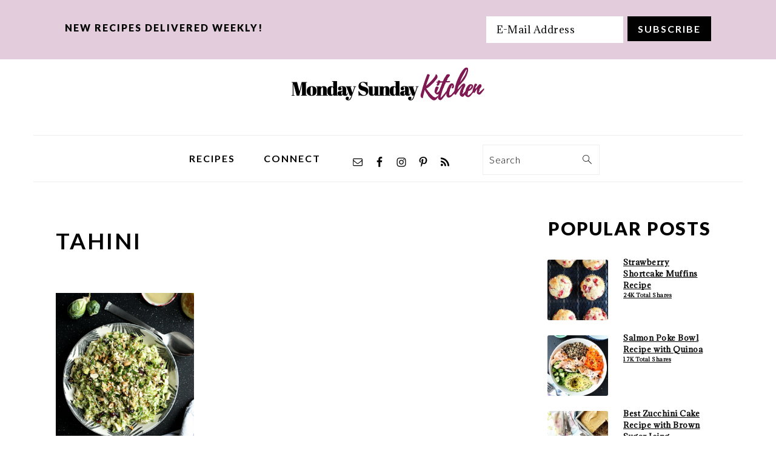

--- FILE ---
content_type: text/html; charset=UTF-8
request_url: https://www.mondaysundaykitchen.com/tag/tahini/
body_size: 14402
content:
<!DOCTYPE html>
<html dir="ltr" lang="en-US" prefix="og: https://ogp.me/ns#">
<head >
<meta charset="UTF-8" />
<meta name="viewport" content="width=device-width, initial-scale=1" />

		<!-- All in One SEO 4.9.1.1 - aioseo.com -->
	<meta name="robots" content="max-image-preview:large" />
	<link rel="canonical" href="https://www.mondaysundaykitchen.com/tag/tahini/" />
	<meta name="generator" content="All in One SEO (AIOSEO) 4.9.1.1" />
		<script type="application/ld+json" class="aioseo-schema">
			{"@context":"https:\/\/schema.org","@graph":[{"@type":"BreadcrumbList","@id":"https:\/\/www.mondaysundaykitchen.com\/tag\/tahini\/#breadcrumblist","itemListElement":[{"@type":"ListItem","@id":"https:\/\/www.mondaysundaykitchen.com#listItem","position":1,"name":"Home","item":"https:\/\/www.mondaysundaykitchen.com","nextItem":{"@type":"ListItem","@id":"https:\/\/www.mondaysundaykitchen.com\/tag\/tahini\/#listItem","name":"tahini"}},{"@type":"ListItem","@id":"https:\/\/www.mondaysundaykitchen.com\/tag\/tahini\/#listItem","position":2,"name":"tahini","previousItem":{"@type":"ListItem","@id":"https:\/\/www.mondaysundaykitchen.com#listItem","name":"Home"}}]},{"@type":"CollectionPage","@id":"https:\/\/www.mondaysundaykitchen.com\/tag\/tahini\/#collectionpage","url":"https:\/\/www.mondaysundaykitchen.com\/tag\/tahini\/","name":"tahini - Monday Sunday Kitchen","inLanguage":"en-US","isPartOf":{"@id":"https:\/\/www.mondaysundaykitchen.com\/#website"},"breadcrumb":{"@id":"https:\/\/www.mondaysundaykitchen.com\/tag\/tahini\/#breadcrumblist"}},{"@type":"Organization","@id":"https:\/\/www.mondaysundaykitchen.com\/#organization","name":"Monday Sunday Kitchen","description":"Sharing simple, delicious, tried and true recipes.","url":"https:\/\/www.mondaysundaykitchen.com\/"},{"@type":"WebSite","@id":"https:\/\/www.mondaysundaykitchen.com\/#website","url":"https:\/\/www.mondaysundaykitchen.com\/","name":"Monday Sunday Kitchen","description":"Sharing simple, delicious, tried and true recipes.","inLanguage":"en-US","publisher":{"@id":"https:\/\/www.mondaysundaykitchen.com\/#organization"}}]}
		</script>
		<!-- All in One SEO -->


<!-- Social Warfare v4.5.6 https://warfareplugins.com - BEGINNING OF OUTPUT -->
<style>
	@font-face {
		font-family: "sw-icon-font";
		src:url("https://www.mondaysundaykitchen.com/wp-content/plugins/social-warfare/assets/fonts/sw-icon-font.eot?ver=4.5.6");
		src:url("https://www.mondaysundaykitchen.com/wp-content/plugins/social-warfare/assets/fonts/sw-icon-font.eot?ver=4.5.6#iefix") format("embedded-opentype"),
		url("https://www.mondaysundaykitchen.com/wp-content/plugins/social-warfare/assets/fonts/sw-icon-font.woff?ver=4.5.6") format("woff"),
		url("https://www.mondaysundaykitchen.com/wp-content/plugins/social-warfare/assets/fonts/sw-icon-font.ttf?ver=4.5.6") format("truetype"),
		url("https://www.mondaysundaykitchen.com/wp-content/plugins/social-warfare/assets/fonts/sw-icon-font.svg?ver=4.5.6#1445203416") format("svg");
		font-weight: normal;
		font-style: normal;
		font-display:block;
	}
</style>
<!-- Social Warfare v4.5.6 https://warfareplugins.com - END OF OUTPUT -->


	<!-- This site is optimized with the Yoast SEO Premium plugin v21.1 (Yoast SEO v26.5) - https://yoast.com/wordpress/plugins/seo/ -->
	<title>tahini - Monday Sunday Kitchen</title><link rel="preload" as="style" href="https://fonts.googleapis.com/css?family=Adamina%3Aregular%7CLato%3Aregular%2Citalic%2C700%2C300%2C300italic%2C700italic%2C900%2C900italic%26amp%3Bsubset%3Dlatin%2C&#038;display=swap" /><link rel="stylesheet" href="https://fonts.googleapis.com/css?family=Adamina%3Aregular%7CLato%3Aregular%2Citalic%2C700%2C300%2C300italic%2C700italic%2C900%2C900italic%26amp%3Bsubset%3Dlatin%2C&#038;display=swap" media="print" onload="this.media='all'" /><noscript><link rel="stylesheet" href="https://fonts.googleapis.com/css?family=Adamina%3Aregular%7CLato%3Aregular%2Citalic%2C700%2C300%2C300italic%2C700italic%2C900%2C900italic%26amp%3Bsubset%3Dlatin%2C&#038;display=swap" /></noscript>
	<link rel="canonical" href="https://www.mondaysundaykitchen.com/tag/tahini/" />
	<meta property="og:locale" content="en_US" />
	<meta property="og:type" content="article" />
	<meta property="og:title" content="tahini Archives" />
	<meta property="og:url" content="https://www.mondaysundaykitchen.com/tag/tahini/" />
	<meta property="og:site_name" content="Monday Sunday Kitchen" />
	<meta name="twitter:card" content="summary_large_image" />
	<meta name="twitter:site" content="@MonSunKitchen" />
	<script type="application/ld+json" class="yoast-schema-graph">{"@context":"https://schema.org","@graph":[{"@type":"CollectionPage","@id":"https://www.mondaysundaykitchen.com/tag/tahini/","url":"https://www.mondaysundaykitchen.com/tag/tahini/","name":"tahini Archives - Monday Sunday Kitchen","isPartOf":{"@id":"https://www.mondaysundaykitchen.com/#website"},"primaryImageOfPage":{"@id":"https://www.mondaysundaykitchen.com/tag/tahini/#primaryimage"},"image":{"@id":"https://www.mondaysundaykitchen.com/tag/tahini/#primaryimage"},"thumbnailUrl":"https://www.mondaysundaykitchen.com/wp-content/uploads/2018/01/Crunchy-Brussel-sprout-slaw.png","breadcrumb":{"@id":"https://www.mondaysundaykitchen.com/tag/tahini/#breadcrumb"},"inLanguage":"en-US"},{"@type":"ImageObject","inLanguage":"en-US","@id":"https://www.mondaysundaykitchen.com/tag/tahini/#primaryimage","url":"https://www.mondaysundaykitchen.com/wp-content/uploads/2018/01/Crunchy-Brussel-sprout-slaw.png","contentUrl":"https://www.mondaysundaykitchen.com/wp-content/uploads/2018/01/Crunchy-Brussel-sprout-slaw.png","width":1200,"height":1800},{"@type":"BreadcrumbList","@id":"https://www.mondaysundaykitchen.com/tag/tahini/#breadcrumb","itemListElement":[{"@type":"ListItem","position":1,"name":"Home","item":"https://www.mondaysundaykitchen.com/"},{"@type":"ListItem","position":2,"name":"tahini"}]},{"@type":"WebSite","@id":"https://www.mondaysundaykitchen.com/#website","url":"https://www.mondaysundaykitchen.com/","name":"Monday Sunday Kitchen","description":"Sharing simple, delicious, tried and true recipes.","publisher":{"@id":"https://www.mondaysundaykitchen.com/#organization"},"potentialAction":[{"@type":"SearchAction","target":{"@type":"EntryPoint","urlTemplate":"https://www.mondaysundaykitchen.com/?s={search_term_string}"},"query-input":{"@type":"PropertyValueSpecification","valueRequired":true,"valueName":"search_term_string"}}],"inLanguage":"en-US"},{"@type":"Organization","@id":"https://www.mondaysundaykitchen.com/#organization","name":"Monday Sunday Kitchen","url":"https://www.mondaysundaykitchen.com/","logo":{"@type":"ImageObject","inLanguage":"en-US","@id":"https://www.mondaysundaykitchen.com/#/schema/logo/image/","url":"https://www.mondaysundaykitchen.com/wp-content/uploads/2018/02/CirclelogoFeb8-300.png","contentUrl":"https://www.mondaysundaykitchen.com/wp-content/uploads/2018/02/CirclelogoFeb8-300.png","width":300,"height":300,"caption":"Monday Sunday Kitchen"},"image":{"@id":"https://www.mondaysundaykitchen.com/#/schema/logo/image/"},"sameAs":["https://www.facebook.com/mondaysundaykitchen/","https://x.com/MonSunKitchen","https://www.instagram.com/mondaysundaykitchen/","https://www.pinterest.ca/mondaysundaykitchen/"]}]}</script>
	<!-- / Yoast SEO Premium plugin. -->


<link rel='dns-prefetch' href='//fonts.googleapis.com' />
<link href='https://fonts.gstatic.com' crossorigin rel='preconnect' />
<link rel="alternate" type="application/rss+xml" title="Monday Sunday Kitchen &raquo; Feed" href="https://www.mondaysundaykitchen.com/feed/" />
<link rel="alternate" type="application/rss+xml" title="Monday Sunday Kitchen &raquo; Comments Feed" href="https://www.mondaysundaykitchen.com/comments/feed/" />
<link rel="alternate" type="application/rss+xml" title="Monday Sunday Kitchen &raquo; tahini Tag Feed" href="https://www.mondaysundaykitchen.com/tag/tahini/feed/" />
<script>(()=>{"use strict";const e=[400,500,600,700,800,900],t=e=>`wprm-min-${e}`,n=e=>`wprm-max-${e}`,s=new Set,o="ResizeObserver"in window,r=o?new ResizeObserver((e=>{for(const t of e)c(t.target)})):null,i=.5/(window.devicePixelRatio||1);function c(s){const o=s.getBoundingClientRect().width||0;for(let r=0;r<e.length;r++){const c=e[r],a=o<=c+i;o>c+i?s.classList.add(t(c)):s.classList.remove(t(c)),a?s.classList.add(n(c)):s.classList.remove(n(c))}}function a(e){s.has(e)||(s.add(e),r&&r.observe(e),c(e))}!function(e=document){e.querySelectorAll(".wprm-recipe").forEach(a)}();if(new MutationObserver((e=>{for(const t of e)for(const e of t.addedNodes)e instanceof Element&&(e.matches?.(".wprm-recipe")&&a(e),e.querySelectorAll?.(".wprm-recipe").forEach(a))})).observe(document.documentElement,{childList:!0,subtree:!0}),!o){let e=0;addEventListener("resize",(()=>{e&&cancelAnimationFrame(e),e=requestAnimationFrame((()=>s.forEach(c)))}),{passive:!0})}})();</script>		<!-- This site uses the Google Analytics by MonsterInsights plugin v9.10.1 - Using Analytics tracking - https://www.monsterinsights.com/ -->
							<script src="//www.googletagmanager.com/gtag/js?id=G-MVZHBNTL8N"  data-cfasync="false" data-wpfc-render="false" type="text/javascript" async></script>
			<script data-cfasync="false" data-wpfc-render="false" type="text/javascript">
				var mi_version = '9.10.1';
				var mi_track_user = true;
				var mi_no_track_reason = '';
								var MonsterInsightsDefaultLocations = {"page_location":"https:\/\/www.mondaysundaykitchen.com\/tag\/tahini\/"};
								if ( typeof MonsterInsightsPrivacyGuardFilter === 'function' ) {
					var MonsterInsightsLocations = (typeof MonsterInsightsExcludeQuery === 'object') ? MonsterInsightsPrivacyGuardFilter( MonsterInsightsExcludeQuery ) : MonsterInsightsPrivacyGuardFilter( MonsterInsightsDefaultLocations );
				} else {
					var MonsterInsightsLocations = (typeof MonsterInsightsExcludeQuery === 'object') ? MonsterInsightsExcludeQuery : MonsterInsightsDefaultLocations;
				}

								var disableStrs = [
										'ga-disable-G-MVZHBNTL8N',
									];

				/* Function to detect opted out users */
				function __gtagTrackerIsOptedOut() {
					for (var index = 0; index < disableStrs.length; index++) {
						if (document.cookie.indexOf(disableStrs[index] + '=true') > -1) {
							return true;
						}
					}

					return false;
				}

				/* Disable tracking if the opt-out cookie exists. */
				if (__gtagTrackerIsOptedOut()) {
					for (var index = 0; index < disableStrs.length; index++) {
						window[disableStrs[index]] = true;
					}
				}

				/* Opt-out function */
				function __gtagTrackerOptout() {
					for (var index = 0; index < disableStrs.length; index++) {
						document.cookie = disableStrs[index] + '=true; expires=Thu, 31 Dec 2099 23:59:59 UTC; path=/';
						window[disableStrs[index]] = true;
					}
				}

				if ('undefined' === typeof gaOptout) {
					function gaOptout() {
						__gtagTrackerOptout();
					}
				}
								window.dataLayer = window.dataLayer || [];

				window.MonsterInsightsDualTracker = {
					helpers: {},
					trackers: {},
				};
				if (mi_track_user) {
					function __gtagDataLayer() {
						dataLayer.push(arguments);
					}

					function __gtagTracker(type, name, parameters) {
						if (!parameters) {
							parameters = {};
						}

						if (parameters.send_to) {
							__gtagDataLayer.apply(null, arguments);
							return;
						}

						if (type === 'event') {
														parameters.send_to = monsterinsights_frontend.v4_id;
							var hookName = name;
							if (typeof parameters['event_category'] !== 'undefined') {
								hookName = parameters['event_category'] + ':' + name;
							}

							if (typeof MonsterInsightsDualTracker.trackers[hookName] !== 'undefined') {
								MonsterInsightsDualTracker.trackers[hookName](parameters);
							} else {
								__gtagDataLayer('event', name, parameters);
							}
							
						} else {
							__gtagDataLayer.apply(null, arguments);
						}
					}

					__gtagTracker('js', new Date());
					__gtagTracker('set', {
						'developer_id.dZGIzZG': true,
											});
					if ( MonsterInsightsLocations.page_location ) {
						__gtagTracker('set', MonsterInsightsLocations);
					}
										__gtagTracker('config', 'G-MVZHBNTL8N', {"forceSSL":"true"} );
										window.gtag = __gtagTracker;										(function () {
						/* https://developers.google.com/analytics/devguides/collection/analyticsjs/ */
						/* ga and __gaTracker compatibility shim. */
						var noopfn = function () {
							return null;
						};
						var newtracker = function () {
							return new Tracker();
						};
						var Tracker = function () {
							return null;
						};
						var p = Tracker.prototype;
						p.get = noopfn;
						p.set = noopfn;
						p.send = function () {
							var args = Array.prototype.slice.call(arguments);
							args.unshift('send');
							__gaTracker.apply(null, args);
						};
						var __gaTracker = function () {
							var len = arguments.length;
							if (len === 0) {
								return;
							}
							var f = arguments[len - 1];
							if (typeof f !== 'object' || f === null || typeof f.hitCallback !== 'function') {
								if ('send' === arguments[0]) {
									var hitConverted, hitObject = false, action;
									if ('event' === arguments[1]) {
										if ('undefined' !== typeof arguments[3]) {
											hitObject = {
												'eventAction': arguments[3],
												'eventCategory': arguments[2],
												'eventLabel': arguments[4],
												'value': arguments[5] ? arguments[5] : 1,
											}
										}
									}
									if ('pageview' === arguments[1]) {
										if ('undefined' !== typeof arguments[2]) {
											hitObject = {
												'eventAction': 'page_view',
												'page_path': arguments[2],
											}
										}
									}
									if (typeof arguments[2] === 'object') {
										hitObject = arguments[2];
									}
									if (typeof arguments[5] === 'object') {
										Object.assign(hitObject, arguments[5]);
									}
									if ('undefined' !== typeof arguments[1].hitType) {
										hitObject = arguments[1];
										if ('pageview' === hitObject.hitType) {
											hitObject.eventAction = 'page_view';
										}
									}
									if (hitObject) {
										action = 'timing' === arguments[1].hitType ? 'timing_complete' : hitObject.eventAction;
										hitConverted = mapArgs(hitObject);
										__gtagTracker('event', action, hitConverted);
									}
								}
								return;
							}

							function mapArgs(args) {
								var arg, hit = {};
								var gaMap = {
									'eventCategory': 'event_category',
									'eventAction': 'event_action',
									'eventLabel': 'event_label',
									'eventValue': 'event_value',
									'nonInteraction': 'non_interaction',
									'timingCategory': 'event_category',
									'timingVar': 'name',
									'timingValue': 'value',
									'timingLabel': 'event_label',
									'page': 'page_path',
									'location': 'page_location',
									'title': 'page_title',
									'referrer' : 'page_referrer',
								};
								for (arg in args) {
																		if (!(!args.hasOwnProperty(arg) || !gaMap.hasOwnProperty(arg))) {
										hit[gaMap[arg]] = args[arg];
									} else {
										hit[arg] = args[arg];
									}
								}
								return hit;
							}

							try {
								f.hitCallback();
							} catch (ex) {
							}
						};
						__gaTracker.create = newtracker;
						__gaTracker.getByName = newtracker;
						__gaTracker.getAll = function () {
							return [];
						};
						__gaTracker.remove = noopfn;
						__gaTracker.loaded = true;
						window['__gaTracker'] = __gaTracker;
					})();
									} else {
										console.log("");
					(function () {
						function __gtagTracker() {
							return null;
						}

						window['__gtagTracker'] = __gtagTracker;
						window['gtag'] = __gtagTracker;
					})();
									}
			</script>
							<!-- / Google Analytics by MonsterInsights -->
		<style id='wp-img-auto-sizes-contain-inline-css' type='text/css'>
img:is([sizes=auto i],[sizes^="auto," i]){contain-intrinsic-size:3000px 1500px}
/*# sourceURL=wp-img-auto-sizes-contain-inline-css */
</style>
<link rel='stylesheet' id='social-warfare-block-css-css' href='https://www.mondaysundaykitchen.com/wp-content/plugins/social-warfare/assets/js/post-editor/dist/blocks.style.build.css?ver=6.9' type='text/css' media='all' />
<link rel='stylesheet' id='foodie-pro-theme-css' href='https://www.mondaysundaykitchen.com/wp-content/themes/foodiepro-v440/style.css?ver=4.4.0' type='text/css' media='all' />
<style id='foodie-pro-theme-inline-css' type='text/css'>
.before-header, .enews-widget, .footer-widgets, .form-allowed-tags{background:#e3ccdc;}a, .entry-meta a, .post-info a, .post-meta a, .site-footer a, .entry-content a{color:#71014f;}a:hover, .entry-meta a:hover, .post-info a:hover, .post-meta a:hover, .site-footer a:hover{color:#71014f;}.genesis-nav-menu > li > a:hover, .genesis-nav-menu > .current-menu-item > a{color:#71014f;}body, .site-description, .sidebar .featured-content .entry-title{font-family:"Adamina","Helvetica Neue",sans-serif;font-weight:400;}.genesis-nav-menu{font-family:"Lato","Helvetica Neue",sans-serif;font-weight:600;}h1, h2, h3, h4, h5, h6, .site-title, .entry-title, .widgettitle{font-family:"Lato","Helvetica Neue",sans-serif;font-weight:900;}.entry-title{font-family:"Lato","Helvetica Neue",sans-serif;font-weight:900;font-size:47px;}.button, .button-secondary, button, input[type="button"], input[type="reset"], input[type="submit"], a.more-link, .more-from-category a{font-family:"Lato","Helvetica Neue",sans-serif;}
/*# sourceURL=foodie-pro-theme-inline-css */
</style>
<style id='wp-emoji-styles-inline-css' type='text/css'>

	img.wp-smiley, img.emoji {
		display: inline !important;
		border: none !important;
		box-shadow: none !important;
		height: 1em !important;
		width: 1em !important;
		margin: 0 0.07em !important;
		vertical-align: -0.1em !important;
		background: none !important;
		padding: 0 !important;
	}
/*# sourceURL=wp-emoji-styles-inline-css */
</style>
<style id='wp-block-library-inline-css' type='text/css'>
:root{--wp-block-synced-color:#7a00df;--wp-block-synced-color--rgb:122,0,223;--wp-bound-block-color:var(--wp-block-synced-color);--wp-editor-canvas-background:#ddd;--wp-admin-theme-color:#007cba;--wp-admin-theme-color--rgb:0,124,186;--wp-admin-theme-color-darker-10:#006ba1;--wp-admin-theme-color-darker-10--rgb:0,107,160.5;--wp-admin-theme-color-darker-20:#005a87;--wp-admin-theme-color-darker-20--rgb:0,90,135;--wp-admin-border-width-focus:2px}@media (min-resolution:192dpi){:root{--wp-admin-border-width-focus:1.5px}}.wp-element-button{cursor:pointer}:root .has-very-light-gray-background-color{background-color:#eee}:root .has-very-dark-gray-background-color{background-color:#313131}:root .has-very-light-gray-color{color:#eee}:root .has-very-dark-gray-color{color:#313131}:root .has-vivid-green-cyan-to-vivid-cyan-blue-gradient-background{background:linear-gradient(135deg,#00d084,#0693e3)}:root .has-purple-crush-gradient-background{background:linear-gradient(135deg,#34e2e4,#4721fb 50%,#ab1dfe)}:root .has-hazy-dawn-gradient-background{background:linear-gradient(135deg,#faaca8,#dad0ec)}:root .has-subdued-olive-gradient-background{background:linear-gradient(135deg,#fafae1,#67a671)}:root .has-atomic-cream-gradient-background{background:linear-gradient(135deg,#fdd79a,#004a59)}:root .has-nightshade-gradient-background{background:linear-gradient(135deg,#330968,#31cdcf)}:root .has-midnight-gradient-background{background:linear-gradient(135deg,#020381,#2874fc)}:root{--wp--preset--font-size--normal:16px;--wp--preset--font-size--huge:42px}.has-regular-font-size{font-size:1em}.has-larger-font-size{font-size:2.625em}.has-normal-font-size{font-size:var(--wp--preset--font-size--normal)}.has-huge-font-size{font-size:var(--wp--preset--font-size--huge)}.has-text-align-center{text-align:center}.has-text-align-left{text-align:left}.has-text-align-right{text-align:right}.has-fit-text{white-space:nowrap!important}#end-resizable-editor-section{display:none}.aligncenter{clear:both}.items-justified-left{justify-content:flex-start}.items-justified-center{justify-content:center}.items-justified-right{justify-content:flex-end}.items-justified-space-between{justify-content:space-between}.screen-reader-text{border:0;clip-path:inset(50%);height:1px;margin:-1px;overflow:hidden;padding:0;position:absolute;width:1px;word-wrap:normal!important}.screen-reader-text:focus{background-color:#ddd;clip-path:none;color:#444;display:block;font-size:1em;height:auto;left:5px;line-height:normal;padding:15px 23px 14px;text-decoration:none;top:5px;width:auto;z-index:100000}html :where(.has-border-color){border-style:solid}html :where([style*=border-top-color]){border-top-style:solid}html :where([style*=border-right-color]){border-right-style:solid}html :where([style*=border-bottom-color]){border-bottom-style:solid}html :where([style*=border-left-color]){border-left-style:solid}html :where([style*=border-width]){border-style:solid}html :where([style*=border-top-width]){border-top-style:solid}html :where([style*=border-right-width]){border-right-style:solid}html :where([style*=border-bottom-width]){border-bottom-style:solid}html :where([style*=border-left-width]){border-left-style:solid}html :where(img[class*=wp-image-]){height:auto;max-width:100%}:where(figure){margin:0 0 1em}html :where(.is-position-sticky){--wp-admin--admin-bar--position-offset:var(--wp-admin--admin-bar--height,0px)}@media screen and (max-width:600px){html :where(.is-position-sticky){--wp-admin--admin-bar--position-offset:0px}}

/*# sourceURL=wp-block-library-inline-css */
</style><style id='global-styles-inline-css' type='text/css'>
:root{--wp--preset--aspect-ratio--square: 1;--wp--preset--aspect-ratio--4-3: 4/3;--wp--preset--aspect-ratio--3-4: 3/4;--wp--preset--aspect-ratio--3-2: 3/2;--wp--preset--aspect-ratio--2-3: 2/3;--wp--preset--aspect-ratio--16-9: 16/9;--wp--preset--aspect-ratio--9-16: 9/16;--wp--preset--color--black: #000000;--wp--preset--color--cyan-bluish-gray: #abb8c3;--wp--preset--color--white: #ffffff;--wp--preset--color--pale-pink: #f78da7;--wp--preset--color--vivid-red: #cf2e2e;--wp--preset--color--luminous-vivid-orange: #ff6900;--wp--preset--color--luminous-vivid-amber: #fcb900;--wp--preset--color--light-green-cyan: #7bdcb5;--wp--preset--color--vivid-green-cyan: #00d084;--wp--preset--color--pale-cyan-blue: #8ed1fc;--wp--preset--color--vivid-cyan-blue: #0693e3;--wp--preset--color--vivid-purple: #9b51e0;--wp--preset--gradient--vivid-cyan-blue-to-vivid-purple: linear-gradient(135deg,rgb(6,147,227) 0%,rgb(155,81,224) 100%);--wp--preset--gradient--light-green-cyan-to-vivid-green-cyan: linear-gradient(135deg,rgb(122,220,180) 0%,rgb(0,208,130) 100%);--wp--preset--gradient--luminous-vivid-amber-to-luminous-vivid-orange: linear-gradient(135deg,rgb(252,185,0) 0%,rgb(255,105,0) 100%);--wp--preset--gradient--luminous-vivid-orange-to-vivid-red: linear-gradient(135deg,rgb(255,105,0) 0%,rgb(207,46,46) 100%);--wp--preset--gradient--very-light-gray-to-cyan-bluish-gray: linear-gradient(135deg,rgb(238,238,238) 0%,rgb(169,184,195) 100%);--wp--preset--gradient--cool-to-warm-spectrum: linear-gradient(135deg,rgb(74,234,220) 0%,rgb(151,120,209) 20%,rgb(207,42,186) 40%,rgb(238,44,130) 60%,rgb(251,105,98) 80%,rgb(254,248,76) 100%);--wp--preset--gradient--blush-light-purple: linear-gradient(135deg,rgb(255,206,236) 0%,rgb(152,150,240) 100%);--wp--preset--gradient--blush-bordeaux: linear-gradient(135deg,rgb(254,205,165) 0%,rgb(254,45,45) 50%,rgb(107,0,62) 100%);--wp--preset--gradient--luminous-dusk: linear-gradient(135deg,rgb(255,203,112) 0%,rgb(199,81,192) 50%,rgb(65,88,208) 100%);--wp--preset--gradient--pale-ocean: linear-gradient(135deg,rgb(255,245,203) 0%,rgb(182,227,212) 50%,rgb(51,167,181) 100%);--wp--preset--gradient--electric-grass: linear-gradient(135deg,rgb(202,248,128) 0%,rgb(113,206,126) 100%);--wp--preset--gradient--midnight: linear-gradient(135deg,rgb(2,3,129) 0%,rgb(40,116,252) 100%);--wp--preset--font-size--small: 13px;--wp--preset--font-size--medium: 20px;--wp--preset--font-size--large: 36px;--wp--preset--font-size--x-large: 42px;--wp--preset--spacing--20: 0.44rem;--wp--preset--spacing--30: 0.67rem;--wp--preset--spacing--40: 1rem;--wp--preset--spacing--50: 1.5rem;--wp--preset--spacing--60: 2.25rem;--wp--preset--spacing--70: 3.38rem;--wp--preset--spacing--80: 5.06rem;--wp--preset--shadow--natural: 6px 6px 9px rgba(0, 0, 0, 0.2);--wp--preset--shadow--deep: 12px 12px 50px rgba(0, 0, 0, 0.4);--wp--preset--shadow--sharp: 6px 6px 0px rgba(0, 0, 0, 0.2);--wp--preset--shadow--outlined: 6px 6px 0px -3px rgb(255, 255, 255), 6px 6px rgb(0, 0, 0);--wp--preset--shadow--crisp: 6px 6px 0px rgb(0, 0, 0);}:where(.is-layout-flex){gap: 0.5em;}:where(.is-layout-grid){gap: 0.5em;}body .is-layout-flex{display: flex;}.is-layout-flex{flex-wrap: wrap;align-items: center;}.is-layout-flex > :is(*, div){margin: 0;}body .is-layout-grid{display: grid;}.is-layout-grid > :is(*, div){margin: 0;}:where(.wp-block-columns.is-layout-flex){gap: 2em;}:where(.wp-block-columns.is-layout-grid){gap: 2em;}:where(.wp-block-post-template.is-layout-flex){gap: 1.25em;}:where(.wp-block-post-template.is-layout-grid){gap: 1.25em;}.has-black-color{color: var(--wp--preset--color--black) !important;}.has-cyan-bluish-gray-color{color: var(--wp--preset--color--cyan-bluish-gray) !important;}.has-white-color{color: var(--wp--preset--color--white) !important;}.has-pale-pink-color{color: var(--wp--preset--color--pale-pink) !important;}.has-vivid-red-color{color: var(--wp--preset--color--vivid-red) !important;}.has-luminous-vivid-orange-color{color: var(--wp--preset--color--luminous-vivid-orange) !important;}.has-luminous-vivid-amber-color{color: var(--wp--preset--color--luminous-vivid-amber) !important;}.has-light-green-cyan-color{color: var(--wp--preset--color--light-green-cyan) !important;}.has-vivid-green-cyan-color{color: var(--wp--preset--color--vivid-green-cyan) !important;}.has-pale-cyan-blue-color{color: var(--wp--preset--color--pale-cyan-blue) !important;}.has-vivid-cyan-blue-color{color: var(--wp--preset--color--vivid-cyan-blue) !important;}.has-vivid-purple-color{color: var(--wp--preset--color--vivid-purple) !important;}.has-black-background-color{background-color: var(--wp--preset--color--black) !important;}.has-cyan-bluish-gray-background-color{background-color: var(--wp--preset--color--cyan-bluish-gray) !important;}.has-white-background-color{background-color: var(--wp--preset--color--white) !important;}.has-pale-pink-background-color{background-color: var(--wp--preset--color--pale-pink) !important;}.has-vivid-red-background-color{background-color: var(--wp--preset--color--vivid-red) !important;}.has-luminous-vivid-orange-background-color{background-color: var(--wp--preset--color--luminous-vivid-orange) !important;}.has-luminous-vivid-amber-background-color{background-color: var(--wp--preset--color--luminous-vivid-amber) !important;}.has-light-green-cyan-background-color{background-color: var(--wp--preset--color--light-green-cyan) !important;}.has-vivid-green-cyan-background-color{background-color: var(--wp--preset--color--vivid-green-cyan) !important;}.has-pale-cyan-blue-background-color{background-color: var(--wp--preset--color--pale-cyan-blue) !important;}.has-vivid-cyan-blue-background-color{background-color: var(--wp--preset--color--vivid-cyan-blue) !important;}.has-vivid-purple-background-color{background-color: var(--wp--preset--color--vivid-purple) !important;}.has-black-border-color{border-color: var(--wp--preset--color--black) !important;}.has-cyan-bluish-gray-border-color{border-color: var(--wp--preset--color--cyan-bluish-gray) !important;}.has-white-border-color{border-color: var(--wp--preset--color--white) !important;}.has-pale-pink-border-color{border-color: var(--wp--preset--color--pale-pink) !important;}.has-vivid-red-border-color{border-color: var(--wp--preset--color--vivid-red) !important;}.has-luminous-vivid-orange-border-color{border-color: var(--wp--preset--color--luminous-vivid-orange) !important;}.has-luminous-vivid-amber-border-color{border-color: var(--wp--preset--color--luminous-vivid-amber) !important;}.has-light-green-cyan-border-color{border-color: var(--wp--preset--color--light-green-cyan) !important;}.has-vivid-green-cyan-border-color{border-color: var(--wp--preset--color--vivid-green-cyan) !important;}.has-pale-cyan-blue-border-color{border-color: var(--wp--preset--color--pale-cyan-blue) !important;}.has-vivid-cyan-blue-border-color{border-color: var(--wp--preset--color--vivid-cyan-blue) !important;}.has-vivid-purple-border-color{border-color: var(--wp--preset--color--vivid-purple) !important;}.has-vivid-cyan-blue-to-vivid-purple-gradient-background{background: var(--wp--preset--gradient--vivid-cyan-blue-to-vivid-purple) !important;}.has-light-green-cyan-to-vivid-green-cyan-gradient-background{background: var(--wp--preset--gradient--light-green-cyan-to-vivid-green-cyan) !important;}.has-luminous-vivid-amber-to-luminous-vivid-orange-gradient-background{background: var(--wp--preset--gradient--luminous-vivid-amber-to-luminous-vivid-orange) !important;}.has-luminous-vivid-orange-to-vivid-red-gradient-background{background: var(--wp--preset--gradient--luminous-vivid-orange-to-vivid-red) !important;}.has-very-light-gray-to-cyan-bluish-gray-gradient-background{background: var(--wp--preset--gradient--very-light-gray-to-cyan-bluish-gray) !important;}.has-cool-to-warm-spectrum-gradient-background{background: var(--wp--preset--gradient--cool-to-warm-spectrum) !important;}.has-blush-light-purple-gradient-background{background: var(--wp--preset--gradient--blush-light-purple) !important;}.has-blush-bordeaux-gradient-background{background: var(--wp--preset--gradient--blush-bordeaux) !important;}.has-luminous-dusk-gradient-background{background: var(--wp--preset--gradient--luminous-dusk) !important;}.has-pale-ocean-gradient-background{background: var(--wp--preset--gradient--pale-ocean) !important;}.has-electric-grass-gradient-background{background: var(--wp--preset--gradient--electric-grass) !important;}.has-midnight-gradient-background{background: var(--wp--preset--gradient--midnight) !important;}.has-small-font-size{font-size: var(--wp--preset--font-size--small) !important;}.has-medium-font-size{font-size: var(--wp--preset--font-size--medium) !important;}.has-large-font-size{font-size: var(--wp--preset--font-size--large) !important;}.has-x-large-font-size{font-size: var(--wp--preset--font-size--x-large) !important;}
/*# sourceURL=global-styles-inline-css */
</style>

<style id='classic-theme-styles-inline-css' type='text/css'>
/*! This file is auto-generated */
.wp-block-button__link{color:#fff;background-color:#32373c;border-radius:9999px;box-shadow:none;text-decoration:none;padding:calc(.667em + 2px) calc(1.333em + 2px);font-size:1.125em}.wp-block-file__button{background:#32373c;color:#fff;text-decoration:none}
/*# sourceURL=/wp-includes/css/classic-themes.min.css */
</style>
<link rel='stylesheet' id='wprm-public-css' href='https://www.mondaysundaykitchen.com/wp-content/plugins/wp-recipe-maker/dist/public-modern.css?ver=10.2.3' type='text/css' media='all' />
<link rel='stylesheet' id='social_warfare-css' href='https://www.mondaysundaykitchen.com/wp-content/plugins/social-warfare/assets/css/style.min.css?ver=4.5.6' type='text/css' media='all' />

<link rel='stylesheet' id='simple-social-icons-font-css' href='https://www.mondaysundaykitchen.com/wp-content/plugins/simple-social-icons/css/style.css?ver=3.0.2' type='text/css' media='all' />
<script type="text/javascript" src="https://www.mondaysundaykitchen.com/wp-content/plugins/google-analytics-for-wordpress/assets/js/frontend-gtag.min.js?ver=9.10.1" id="monsterinsights-frontend-script-js" async="async" data-wp-strategy="async"></script>
<script data-cfasync="false" data-wpfc-render="false" type="text/javascript" id='monsterinsights-frontend-script-js-extra'>/* <![CDATA[ */
var monsterinsights_frontend = {"js_events_tracking":"true","download_extensions":"doc,pdf,ppt,zip,xls,docx,pptx,xlsx","inbound_paths":"[]","home_url":"https:\/\/www.mondaysundaykitchen.com","hash_tracking":"false","v4_id":"G-MVZHBNTL8N"};/* ]]> */
</script>
<script type="text/javascript" src="https://www.mondaysundaykitchen.com/wp-includes/js/jquery/jquery.min.js?ver=3.7.1" id="jquery-core-js"></script>
<script type="text/javascript" src="https://www.mondaysundaykitchen.com/wp-includes/js/jquery/jquery-migrate.min.js?ver=3.4.1" id="jquery-migrate-js"></script>
<link rel="https://api.w.org/" href="https://www.mondaysundaykitchen.com/wp-json/" /><link rel="alternate" title="JSON" type="application/json" href="https://www.mondaysundaykitchen.com/wp-json/wp/v2/tags/417" /><link rel="EditURI" type="application/rsd+xml" title="RSD" href="https://www.mondaysundaykitchen.com/xmlrpc.php?rsd" />
<meta name="generator" content="WordPress 6.9" />
<style type="text/css"> .tippy-box[data-theme~="wprm"] { background-color: #333333; color: #FFFFFF; } .tippy-box[data-theme~="wprm"][data-placement^="top"] > .tippy-arrow::before { border-top-color: #333333; } .tippy-box[data-theme~="wprm"][data-placement^="bottom"] > .tippy-arrow::before { border-bottom-color: #333333; } .tippy-box[data-theme~="wprm"][data-placement^="left"] > .tippy-arrow::before { border-left-color: #333333; } .tippy-box[data-theme~="wprm"][data-placement^="right"] > .tippy-arrow::before { border-right-color: #333333; } .tippy-box[data-theme~="wprm"] a { color: #FFFFFF; } .wprm-comment-rating svg { width: 18px !important; height: 18px !important; } img.wprm-comment-rating { width: 90px !important; height: 18px !important; } body { --comment-rating-star-color: #f8e71c; } body { --wprm-popup-font-size: 16px; } body { --wprm-popup-background: #ffffff; } body { --wprm-popup-title: #000000; } body { --wprm-popup-content: #444444; } body { --wprm-popup-button-background: #444444; } body { --wprm-popup-button-text: #ffffff; } body { --wprm-popup-accent: #747B2D; }</style><style type="text/css">.wprm-glossary-term {color: #5A822B;text-decoration: underline;cursor: help;}</style>
<link rel="icon" href="https://www.mondaysundaykitchen.com/wp-content/uploads/2018/02/CirclelogoFeb8-300-150x150.png" sizes="32x32" />
<link rel="icon" href="https://www.mondaysundaykitchen.com/wp-content/uploads/2018/02/CirclelogoFeb8-300.png" sizes="192x192" />
<link rel="apple-touch-icon" href="https://www.mondaysundaykitchen.com/wp-content/uploads/2018/02/CirclelogoFeb8-300.png" />
<meta name="msapplication-TileImage" content="https://www.mondaysundaykitchen.com/wp-content/uploads/2018/02/CirclelogoFeb8-300.png" />
		<style type="text/css" id="wp-custom-css">
			h1 {
    font-size: 37px;
    font-weight: bold;
}
h2 {
    font-size: 30px;
    font-weight: bold;
}
h3 {
    font-size: 23px;
    font-weight: bold;
}
h4 {
    font-size: 16px;
    font-weight: bold;
}
h5 {
    font-size: 12px;
    font-weight: bold;
}
h6 {

    font-size: 30px;
    font-weight: bold;
}

h3.entry-title, .entry-title a, {
	font-size: 15px;
	}

h3.widgettitle, .recipes-top .widgettitle, .footer-widgets .widgettitle 
{

	font-size: 30px;
	}		</style>
		<noscript><style id="rocket-lazyload-nojs-css">.rll-youtube-player, [data-lazy-src]{display:none !important;}</style></noscript></head>
<body class="archive tag tag-tahini tag-417 wp-theme-genesis wp-child-theme-foodiepro-v440 custom-header header-image header-full-width content-sidebar genesis-breadcrumbs-hidden genesis-footer-widgets-hidden foodie-pro"><div id="before-header" class="before-header"><section id="enews-ext-2" class="widget enews-widget"><div class="widget-wrap"><div class="enews enews-1-field"><h3 class="widgettitle widget-title">NEW RECIPES DELIVERED WEEKLY!</h3>
			<form id="subscribeenews-ext-2" class="enews-form" action="http://eepurl.com/dc1atD" method="post"
				 target="_blank" 				name="enews-ext-2"
			>
												<input type="email" value="" id="subbox" class="enews-email" aria-label="E-Mail Address" placeholder="E-Mail Address" name=""
																																			required="required" />
								<input type="submit" value="SUBSCRIBE" id="subbutton" class="enews-submit" />
			</form>
		</div></div></section>
</div> <!-- end .before-header --><div class="site-container"><ul class="genesis-skip-link"><li><a href="#genesis-nav-primary" class="screen-reader-shortcut"> Skip to primary navigation</a></li><li><a href="#genesis-content" class="screen-reader-shortcut"> Skip to main content</a></li><li><a href="#genesis-sidebar-primary" class="screen-reader-shortcut"> Skip to primary sidebar</a></li></ul><header class="site-header"><div class="wrap"><div class="title-area"><div class="site-title"><a href="https://www.mondaysundaykitchen.com/" title="Monday Sunday Kitchen" ><img src="data:image/svg+xml,%3Csvg%20xmlns='http://www.w3.org/2000/svg'%20viewBox='0%200%200%200'%3E%3C/svg%3E" title="Monday Sunday Kitchen" alt="Monday Sunday Kitchen"  data-pin-nopin="true" data-lazy-src="https://www.mondaysundaykitchen.com/wp-content/uploads/2021/04/MSK-320-100.png" /><noscript><img src="https://www.mondaysundaykitchen.com/wp-content/uploads/2021/04/MSK-320-100.png" title="Monday Sunday Kitchen" alt="Monday Sunday Kitchen"  data-pin-nopin="true" /></noscript></a></div></div></div></header><nav class="nav-primary" aria-label="Main" id="genesis-nav-primary"><div class="wrap"><ul id="menu-main" class="menu genesis-nav-menu menu-primary"><li id="menu-item-39" class="menu-item menu-item-type-post_type menu-item-object-page menu-item-39"><a href="https://www.mondaysundaykitchen.com/recipes/"><span >Recipes</span></a></li>
<li id="menu-item-37" class="menu-item menu-item-type-post_type menu-item-object-page menu-item-37"><a href="https://www.mondaysundaykitchen.com/contact/"><span >Connect</span></a></li>
<li id="foodie-social" class="foodie-social menu-item"><aside class="widget-area"><h2 class="genesis-sidebar-title screen-reader-text">Navigation Menu: Social Icons</h2><section id="simple-social-icons-6" class="widget simple-social-icons"><div class="widget-wrap"><ul class="alignleft"><li class="ssi-email"><a href="mailto:info@mondaysundaykitchen.com" ><svg role="img" class="social-email" aria-labelledby="social-email-6"><title id="social-email-6">Email</title><use xlink:href="https://www.mondaysundaykitchen.com/wp-content/plugins/simple-social-icons/symbol-defs.svg#social-email"></use></svg></a></li><li class="ssi-facebook"><a href="https://www.facebook.com/mondaysundaykitchen/" ><svg role="img" class="social-facebook" aria-labelledby="social-facebook-6"><title id="social-facebook-6">Facebook</title><use xlink:href="https://www.mondaysundaykitchen.com/wp-content/plugins/simple-social-icons/symbol-defs.svg#social-facebook"></use></svg></a></li><li class="ssi-instagram"><a href="https://www.instagram.com/mondaysundaykitchen/" ><svg role="img" class="social-instagram" aria-labelledby="social-instagram-6"><title id="social-instagram-6">Instagram</title><use xlink:href="https://www.mondaysundaykitchen.com/wp-content/plugins/simple-social-icons/symbol-defs.svg#social-instagram"></use></svg></a></li><li class="ssi-pinterest"><a href="https://www.pinterest.ca/mondaysundaykitchen" ><svg role="img" class="social-pinterest" aria-labelledby="social-pinterest-6"><title id="social-pinterest-6">Pinterest</title><use xlink:href="https://www.mondaysundaykitchen.com/wp-content/plugins/simple-social-icons/symbol-defs.svg#social-pinterest"></use></svg></a></li><li class="ssi-rss"><a href="http://feeds.feedburner.com/MondaySundayKitchen" ><svg role="img" class="social-rss" aria-labelledby="social-rss-6"><title id="social-rss-6">RSS</title><use xlink:href="https://www.mondaysundaykitchen.com/wp-content/plugins/simple-social-icons/symbol-defs.svg#social-rss"></use></svg></a></li></ul></div></section>
</aside></li><li id="foodie-search" class="foodie-search menu-item"><form class="search-form" method="get" action="https://www.mondaysundaykitchen.com/" role="search"><label class="search-form-label screen-reader-text" for="searchform-1">Search</label><input class="search-form-input" type="search" name="s" id="searchform-1" placeholder="Search"><input class="search-form-submit" type="submit" value="Search"><meta content="https://www.mondaysundaykitchen.com/?s={s}"></form></li></ul></div></nav><div class="site-inner"><div class="content-sidebar-wrap"><main class="content" id="genesis-content"><div class="archive-description taxonomy-archive-description taxonomy-description"><h1 class="archive-title">tahini</h1></div><article class="simple-grid one-third odd first post-588 post type-post status-publish format-standard has-post-thumbnail category-mains category-recipes category-salad category-sides category-thanksgiving category-vegetarian tag-apple tag-brussel-sprout-slaw tag-cashew tag-chives tag-cranberry tag-salad tag-slaw tag-sun-flower-seeds tag-tahini entry" aria-label="Brussel Sprout Slaw with Cranberries, Cashews and Apples"><header class="entry-header"><a class="entry-image-link" href="https://www.mondaysundaykitchen.com/crunchy-brussels-sprout-slaw/" aria-hidden="true" tabindex="-1"><img width="340" height="450" src="data:image/svg+xml,%3Csvg%20xmlns='http://www.w3.org/2000/svg'%20viewBox='0%200%20340%20450'%3E%3C/svg%3E" class=" post-image entry-image" alt="" decoding="async" data-lazy-srcset="https://www.mondaysundaykitchen.com/wp-content/uploads/2018/01/Crunchy-Brussel-sprout-slaw-340x450.png 340w, https://www.mondaysundaykitchen.com/wp-content/uploads/2018/01/Crunchy-Brussel-sprout-slaw-680x900.png 680w" data-lazy-sizes="(max-width: 340px) 100vw, 340px" data-lazy-src="https://www.mondaysundaykitchen.com/wp-content/uploads/2018/01/Crunchy-Brussel-sprout-slaw-340x450.png" /><noscript><img width="340" height="450" src="https://www.mondaysundaykitchen.com/wp-content/uploads/2018/01/Crunchy-Brussel-sprout-slaw-340x450.png" class=" post-image entry-image" alt="" decoding="async" srcset="https://www.mondaysundaykitchen.com/wp-content/uploads/2018/01/Crunchy-Brussel-sprout-slaw-340x450.png 340w, https://www.mondaysundaykitchen.com/wp-content/uploads/2018/01/Crunchy-Brussel-sprout-slaw-680x900.png 680w" sizes="(max-width: 340px) 100vw, 340px" /></noscript></a><h2 class="entry-title"><a class="entry-title-link" rel="bookmark" href="https://www.mondaysundaykitchen.com/crunchy-brussels-sprout-slaw/">Brussel Sprout Slaw with Cranberries, Cashews and Apples</a></h2>
</header><div class="entry-content"></div><footer class="entry-footer"></footer></article></main><aside class="sidebar sidebar-primary widget-area" role="complementary" aria-label="Primary Sidebar" id="genesis-sidebar-primary"><h2 class="genesis-sidebar-title screen-reader-text">Primary Sidebar</h2><section id="swp_popular_posts_widget-3" class="widget widget_swp_popular_posts_widget"><div class="widget-wrap"><div class="widget-text swp_widget_box" style="padding:15px;background:#ffffff;"><h3 class="widgettitle widget-title"><span class="widgettitle widget-title swp_popular_posts_title" style="color:#000000;">Popular Posts</span></h3>
<div class="swp_popular_post"><a href="https://www.mondaysundaykitchen.com/strawberry-shortcake-muffins/"><img style="width:100px;height:100px" class="swp_pop_thumb" src="data:image/svg+xml,%3Csvg%20xmlns='http://www.w3.org/2000/svg'%20viewBox='0%200%200%200'%3E%3C/svg%3E" title="Strawberry Shortcake Muffins Recipe" alt="Strawberry Shortcake Muffins Recipe" data-lazy-src="https://www.mondaysundaykitchen.com/wp-content/uploads/2018/07/strawberry-shortcake-muffins-recipe-150x150.jpg" /><noscript><img style="width:100px;height:100px" class="swp_pop_thumb" src="https://www.mondaysundaykitchen.com/wp-content/uploads/2018/07/strawberry-shortcake-muffins-recipe-150x150.jpg" title="Strawberry Shortcake Muffins Recipe" alt="Strawberry Shortcake Muffins Recipe" /></noscript></a><a style="font-size:100%;color:#000000" class="swp_popularity" href="https://www.mondaysundaykitchen.com/strawberry-shortcake-muffins/"><b>Strawberry Shortcake Muffins Recipe</b><span class="swp_pop_count">24K Total Shares</span></a></div><div class="swp_clearfix"></div><div class="swp_popular_post"><a href="https://www.mondaysundaykitchen.com/salmon-poke-bowl-recipe-with-quinoa/"><img style="width:100px;height:100px" class="swp_pop_thumb" src="data:image/svg+xml,%3Csvg%20xmlns='http://www.w3.org/2000/svg'%20viewBox='0%200%200%200'%3E%3C/svg%3E" title="Salmon Poke Bowl Recipe with Quinoa" alt="Salmon Poke Bowl Recipe with Quinoa" data-lazy-src="https://www.mondaysundaykitchen.com/wp-content/uploads/2019/05/salmon-poke-bowl-recipe-with-quinoa-150x150.jpg" /><noscript><img style="width:100px;height:100px" class="swp_pop_thumb" src="https://www.mondaysundaykitchen.com/wp-content/uploads/2019/05/salmon-poke-bowl-recipe-with-quinoa-150x150.jpg" title="Salmon Poke Bowl Recipe with Quinoa" alt="Salmon Poke Bowl Recipe with Quinoa" /></noscript></a><a style="font-size:100%;color:#000000" class="swp_popularity" href="https://www.mondaysundaykitchen.com/salmon-poke-bowl-recipe-with-quinoa/"><b>Salmon Poke Bowl Recipe with Quinoa</b><span class="swp_pop_count">17K Total Shares</span></a></div><div class="swp_clearfix"></div><div class="swp_popular_post"><a href="https://www.mondaysundaykitchen.com/best-zucchini-cake-recipe-with-brown-sugar-icing/"><img style="width:100px;height:100px" class="swp_pop_thumb" src="data:image/svg+xml,%3Csvg%20xmlns='http://www.w3.org/2000/svg'%20viewBox='0%200%200%200'%3E%3C/svg%3E" title="Best Zucchini Cake Recipe with Brown Sugar Icing" alt="Best Zucchini Cake Recipe with Brown Sugar Icing" data-lazy-src="https://www.mondaysundaykitchen.com/wp-content/uploads/2019/06/best-zucchini-cake-recipe-2-150x150.jpg" /><noscript><img style="width:100px;height:100px" class="swp_pop_thumb" src="https://www.mondaysundaykitchen.com/wp-content/uploads/2019/06/best-zucchini-cake-recipe-2-150x150.jpg" title="Best Zucchini Cake Recipe with Brown Sugar Icing" alt="Best Zucchini Cake Recipe with Brown Sugar Icing" /></noscript></a><a style="font-size:100%;color:#000000" class="swp_popularity" href="https://www.mondaysundaykitchen.com/best-zucchini-cake-recipe-with-brown-sugar-icing/"><b>Best Zucchini Cake Recipe with Brown Sugar Icing</b><span class="swp_pop_count">14K Total Shares</span></a></div><div class="swp_clearfix"></div><div class="swp_popular_post"><a href="https://www.mondaysundaykitchen.com/crispy-oven-baked-eggplant/"><img style="width:100px;height:100px" class="swp_pop_thumb" src="data:image/svg+xml,%3Csvg%20xmlns='http://www.w3.org/2000/svg'%20viewBox='0%200%200%200'%3E%3C/svg%3E" title="Crispy Oven-Baked Eggplant" alt="Crispy Oven-Baked Eggplant" data-lazy-src="https://www.mondaysundaykitchen.com/wp-content/uploads/2021/05/crispy-oven-baked-eggplant-5-100x150.jpg" /><noscript><img style="width:100px;height:100px" class="swp_pop_thumb" src="https://www.mondaysundaykitchen.com/wp-content/uploads/2021/05/crispy-oven-baked-eggplant-5-100x150.jpg" title="Crispy Oven-Baked Eggplant" alt="Crispy Oven-Baked Eggplant" /></noscript></a><a style="font-size:100%;color:#000000" class="swp_popularity" href="https://www.mondaysundaykitchen.com/crispy-oven-baked-eggplant/"><b>Crispy Oven-Baked Eggplant</b><span class="swp_pop_count">11K Total Shares</span></a></div><div class="swp_clearfix"></div><div class="swp_popular_post"><a href="https://www.mondaysundaykitchen.com/scrumptious-carrot-date-muffins/"><img style="width:100px;height:100px" class="swp_pop_thumb" src="data:image/svg+xml,%3Csvg%20xmlns='http://www.w3.org/2000/svg'%20viewBox='0%200%200%200'%3E%3C/svg%3E" title="Healthy Date Carrot Muffins" alt="Healthy Date Carrot Muffins" data-lazy-src="https://www.mondaysundaykitchen.com/wp-content/uploads/2018/01/scrumptious-carrot-date-muffins-pin-150x150.jpg" /><noscript><img style="width:100px;height:100px" class="swp_pop_thumb" src="https://www.mondaysundaykitchen.com/wp-content/uploads/2018/01/scrumptious-carrot-date-muffins-pin-150x150.jpg" title="Healthy Date Carrot Muffins" alt="Healthy Date Carrot Muffins" /></noscript></a><a style="font-size:100%;color:#000000" class="swp_popularity" href="https://www.mondaysundaykitchen.com/scrumptious-carrot-date-muffins/"><b>Healthy Date Carrot Muffins</b><span class="swp_pop_count">9K Total Shares</span></a></div><div class="swp_clearfix"></div><div class="swp_popular_post"><a href="https://www.mondaysundaykitchen.com/orange-cranberry-muffins/"><img style="width:100px;height:100px" class="swp_pop_thumb" src="data:image/svg+xml,%3Csvg%20xmlns='http://www.w3.org/2000/svg'%20viewBox='0%200%200%200'%3E%3C/svg%3E" title="The Best Orange Cranberry Muffins" alt="The Best Orange Cranberry Muffins" data-lazy-src="https://www.mondaysundaykitchen.com/wp-content/uploads/2019/07/orange-cranberry-muffins-4-150x150.jpg" /><noscript><img style="width:100px;height:100px" class="swp_pop_thumb" src="https://www.mondaysundaykitchen.com/wp-content/uploads/2019/07/orange-cranberry-muffins-4-150x150.jpg" title="The Best Orange Cranberry Muffins" alt="The Best Orange Cranberry Muffins" /></noscript></a><a style="font-size:100%;color:#000000" class="swp_popularity" href="https://www.mondaysundaykitchen.com/orange-cranberry-muffins/"><b>The Best Orange Cranberry Muffins</b><span class="swp_pop_count">5K Total Shares</span></a></div><div class="swp_clearfix"></div><div class="swp_popular_post"><a href="https://www.mondaysundaykitchen.com/kale-quinoa-sweet-potato-buddha-bowl/"><img style="width:100px;height:100px" class="swp_pop_thumb" src="data:image/svg+xml,%3Csvg%20xmlns='http://www.w3.org/2000/svg'%20viewBox='0%200%200%200'%3E%3C/svg%3E" title="Sweet Potato Buddha Bowl with Kale and Quinoa" alt="Sweet Potato Buddha Bowl with Kale and Quinoa" data-lazy-src="https://www.mondaysundaykitchen.com/wp-content/uploads/2019/07/kale-quinoa-sweet-potato-buddha-bowl-recipe-2-150x150.jpg" /><noscript><img style="width:100px;height:100px" class="swp_pop_thumb" src="https://www.mondaysundaykitchen.com/wp-content/uploads/2019/07/kale-quinoa-sweet-potato-buddha-bowl-recipe-2-150x150.jpg" title="Sweet Potato Buddha Bowl with Kale and Quinoa" alt="Sweet Potato Buddha Bowl with Kale and Quinoa" /></noscript></a><a style="font-size:100%;color:#000000" class="swp_popularity" href="https://www.mondaysundaykitchen.com/kale-quinoa-sweet-potato-buddha-bowl/"><b>Sweet Potato Buddha Bowl with Kale and Quinoa</b><span class="swp_pop_count">3K Total Shares</span></a></div><div class="swp_clearfix"></div><div class="swp_popular_post"><a href="https://www.mondaysundaykitchen.com/best-blueberry-banana-pancakes/"><img style="width:100px;height:100px" class="swp_pop_thumb" src="data:image/svg+xml,%3Csvg%20xmlns='http://www.w3.org/2000/svg'%20viewBox='0%200%200%200'%3E%3C/svg%3E" title="Best Blueberry Banana Pancakes Recipe" alt="Best Blueberry Banana Pancakes Recipe" data-lazy-src="https://www.mondaysundaykitchen.com/wp-content/uploads/2019/02/best-blueberry-banana-pancakes-150x150.png" /><noscript><img style="width:100px;height:100px" class="swp_pop_thumb" src="https://www.mondaysundaykitchen.com/wp-content/uploads/2019/02/best-blueberry-banana-pancakes-150x150.png" title="Best Blueberry Banana Pancakes Recipe" alt="Best Blueberry Banana Pancakes Recipe" /></noscript></a><a style="font-size:100%;color:#000000" class="swp_popularity" href="https://www.mondaysundaykitchen.com/best-blueberry-banana-pancakes/"><b>Best Blueberry Banana Pancakes Recipe</b><span class="swp_pop_count">969 Total Shares</span></a></div><div class="swp_clearfix"></div><div class="swp_popular_post"><a href="https://www.mondaysundaykitchen.com/caramel-dumplings/"><img style="width:100px;height:100px" class="swp_pop_thumb" src="data:image/svg+xml,%3Csvg%20xmlns='http://www.w3.org/2000/svg'%20viewBox='0%200%200%200'%3E%3C/svg%3E" title="Caramel Dumplings" alt="Caramel Dumplings" data-lazy-src="https://www.mondaysundaykitchen.com/wp-content/uploads/2018/01/caramel-dumplings-150x150.jpg" /><noscript><img style="width:100px;height:100px" class="swp_pop_thumb" src="https://www.mondaysundaykitchen.com/wp-content/uploads/2018/01/caramel-dumplings-150x150.jpg" title="Caramel Dumplings" alt="Caramel Dumplings" /></noscript></a><a style="font-size:100%;color:#000000" class="swp_popularity" href="https://www.mondaysundaykitchen.com/caramel-dumplings/"><b>Caramel Dumplings</b><span class="swp_pop_count">585 Total Shares</span></a></div><div class="swp_clearfix"></div><div class="swp_popular_post"><a href="https://www.mondaysundaykitchen.com/raspberry-cobbler-pioneer-style/"><img style="width:100px;height:100px" class="swp_pop_thumb" src="data:image/svg+xml,%3Csvg%20xmlns='http://www.w3.org/2000/svg'%20viewBox='0%200%200%200'%3E%3C/svg%3E" title="Raspberry Cobbler, Pioneer Style" alt="Raspberry Cobbler, Pioneer Style" data-lazy-src="https://www.mondaysundaykitchen.com/wp-content/uploads/2021/03/raspberry-cobbler-pioneer-style-9-150x150.jpg" /><noscript><img style="width:100px;height:100px" class="swp_pop_thumb" src="https://www.mondaysundaykitchen.com/wp-content/uploads/2021/03/raspberry-cobbler-pioneer-style-9-150x150.jpg" title="Raspberry Cobbler, Pioneer Style" alt="Raspberry Cobbler, Pioneer Style" /></noscript></a><a style="font-size:100%;color:#000000" class="swp_popularity" href="https://www.mondaysundaykitchen.com/raspberry-cobbler-pioneer-style/"><b>Raspberry Cobbler, Pioneer Style</b><span class="swp_pop_count">582 Total Shares</span></a></div><div class="swp_clearfix"></div></div></div></section>
<section id="enews-ext-5" class="widget enews-widget"><div class="widget-wrap"><div class="enews enews-1-field"><h3 class="widgettitle widget-title">New Recipes in Your Inbox</h3>
			<form id="subscribeenews-ext-5" class="enews-form" action="http://eepurl.com/dc1atD" method="post"
				 target="_blank" 				name="enews-ext-5"
			>
												<input type="email" value="" id="subbox" class="enews-email" aria-label="E-Mail Address" placeholder="E-Mail Address" name=""
																																			required="required" />
								<input type="submit" value="YES, PLEASE &gt;" id="subbutton" class="enews-submit" />
			</form>
		</div></div></section>
<section id="text-3" class="widget widget_text"><div class="widget-wrap"><h3 class="widgettitle widget-title">About</h3>
			<div class="textwidget"><p>&nbsp;</p>
<p>Welcome to Monday Sunday Kitchen, where you&#8217;ll find simple, delicious, tried and true recipes.</p>
<p><img decoding="async" class="alignnone wp-image-5591 size-medium" src="data:image/svg+xml,%3Csvg%20xmlns='http://www.w3.org/2000/svg'%20viewBox='0%200%20300%20300'%3E%3C/svg%3E" alt="" width="300" height="300" data-lazy-srcset="https://www.mondaysundaykitchen.com/wp-content/uploads/2019/06/IMG_2381-300x300.jpg 300w, https://www.mondaysundaykitchen.com/wp-content/uploads/2019/06/IMG_2381-150x150.jpg 150w, https://www.mondaysundaykitchen.com/wp-content/uploads/2019/06/IMG_2381-768x768.jpg 768w, https://www.mondaysundaykitchen.com/wp-content/uploads/2019/06/IMG_2381-500x500.jpg 500w, https://www.mondaysundaykitchen.com/wp-content/uploads/2019/06/IMG_2381-320x321.jpg 320w, https://www.mondaysundaykitchen.com/wp-content/uploads/2019/06/IMG_2381.jpg 960w" data-lazy-sizes="(max-width: 300px) 100vw, 300px" data-lazy-src="https://www.mondaysundaykitchen.com/wp-content/uploads/2019/06/IMG_2381-300x300.jpg" /><noscript><img decoding="async" class="alignnone wp-image-5591 size-medium" src="https://www.mondaysundaykitchen.com/wp-content/uploads/2019/06/IMG_2381-300x300.jpg" alt="" width="300" height="300" srcset="https://www.mondaysundaykitchen.com/wp-content/uploads/2019/06/IMG_2381-300x300.jpg 300w, https://www.mondaysundaykitchen.com/wp-content/uploads/2019/06/IMG_2381-150x150.jpg 150w, https://www.mondaysundaykitchen.com/wp-content/uploads/2019/06/IMG_2381-768x768.jpg 768w, https://www.mondaysundaykitchen.com/wp-content/uploads/2019/06/IMG_2381-500x500.jpg 500w, https://www.mondaysundaykitchen.com/wp-content/uploads/2019/06/IMG_2381-320x321.jpg 320w, https://www.mondaysundaykitchen.com/wp-content/uploads/2019/06/IMG_2381.jpg 960w" sizes="(max-width: 300px) 100vw, 300px" /></noscript></p>
</div>
		</div></section>
<section id="categories-5" class="widget widget_categories"><div class="widget-wrap"><h3 class="widgettitle widget-title">Find a recipe</h3>
<form action="https://www.mondaysundaykitchen.com" method="get"><label class="screen-reader-text" for="cat">Find a recipe</label><select  name='cat' id='cat' class='postform'>
	<option value='-1'>Select Category</option>
	<option class="level-0" value="17">Appetizers</option>
	<option class="level-0" value="358">Breakfast</option>
	<option class="level-0" value="20">Cakes</option>
	<option class="level-0" value="32">Christmas</option>
	<option class="level-0" value="21">Cookies</option>
	<option class="level-0" value="15">Desserts</option>
	<option class="level-0" value="4247">Easter</option>
	<option class="level-0" value="4251">Featured</option>
	<option class="level-0" value="2249">Fish and Seafood</option>
	<option class="level-0" value="682">Lunch</option>
	<option class="level-0" value="13">Mains</option>
	<option class="level-0" value="376">Meat and Chicken</option>
	<option class="level-0" value="4252">Most Popular Recipes</option>
	<option class="level-0" value="4278">Mother&#8217;s Day</option>
	<option class="level-0" value="18">Muffins &amp; Bread</option>
	<option class="level-0" value="31">Occasion</option>
	<option class="level-0" value="24">Pasta</option>
	<option class="level-0" value="431">quick-and-easy</option>
	<option class="level-0" value="381">Recipes</option>
	<option class="level-0" value="16">Salad</option>
	<option class="level-0" value="14">Sides</option>
	<option class="level-0" value="378">Snacks</option>
	<option class="level-0" value="30">Soups and Stews</option>
	<option class="level-0" value="22">Squares</option>
	<option class="level-0" value="36">Superbowl</option>
	<option class="level-0" value="35">Thanksgiving</option>
	<option class="level-0" value="129">Vegetarian</option>
</select>
</form><script type="text/javascript">
/* <![CDATA[ */

( ( dropdownId ) => {
	const dropdown = document.getElementById( dropdownId );
	function onSelectChange() {
		setTimeout( () => {
			if ( 'escape' === dropdown.dataset.lastkey ) {
				return;
			}
			if ( dropdown.value && parseInt( dropdown.value ) > 0 && dropdown instanceof HTMLSelectElement ) {
				dropdown.parentElement.submit();
			}
		}, 250 );
	}
	function onKeyUp( event ) {
		if ( 'Escape' === event.key ) {
			dropdown.dataset.lastkey = 'escape';
		} else {
			delete dropdown.dataset.lastkey;
		}
	}
	function onClick() {
		delete dropdown.dataset.lastkey;
	}
	dropdown.addEventListener( 'keyup', onKeyUp );
	dropdown.addEventListener( 'click', onClick );
	dropdown.addEventListener( 'change', onSelectChange );
})( "cat" );

//# sourceURL=WP_Widget_Categories%3A%3Awidget
/* ]]> */
</script>
</div></section>
</aside></div></div><footer class="site-footer"><div class="wrap"><p>Copyright &#x000A9;&nbsp;2026  Monday Sunday Kitchen. All Rights Reserved.</p></div></footer></div><script type="speculationrules">
{"prefetch":[{"source":"document","where":{"and":[{"href_matches":"/*"},{"not":{"href_matches":["/wp-*.php","/wp-admin/*","/wp-content/uploads/*","/wp-content/*","/wp-content/plugins/*","/wp-content/themes/foodiepro-v440/*","/wp-content/themes/genesis/*","/*\\?(.+)"]}},{"not":{"selector_matches":"a[rel~=\"nofollow\"]"}},{"not":{"selector_matches":".no-prefetch, .no-prefetch a"}}]},"eagerness":"conservative"}]}
</script>
<style type="text/css" media="screen">#simple-social-icons-6 ul li a, #simple-social-icons-6 ul li a:hover, #simple-social-icons-6 ul li a:focus { background-color: #ffffff !important; border-radius: 3px; color: #000000 !important; border: 0px #ffffff solid !important; font-size: 18px; padding: 9px; }  #simple-social-icons-6 ul li a:hover, #simple-social-icons-6 ul li a:focus { background-color: #757575 !important; border-color: #ffffff !important; color: #ffffff !important; }  #simple-social-icons-6 ul li a:focus { outline: 1px dotted #757575 !important; }</style><script type="module"  src="https://www.mondaysundaykitchen.com/wp-content/plugins/all-in-one-seo-pack/dist/Lite/assets/table-of-contents.95d0dfce.js?ver=4.9.1.1" id="aioseo/js/src/vue/standalone/blocks/table-of-contents/frontend.js-js"></script>
<script type="text/javascript" id="social_warfare_script-js-extra">
/* <![CDATA[ */
var socialWarfare = {"addons":["pro"],"post_id":"588","variables":{"emphasizeIcons":"0","powered_by_toggle":false,"affiliate_link":"https://warfareplugins.com"},"floatBeforeContent":""};
//# sourceURL=social_warfare_script-js-extra
/* ]]> */
</script>
<script type="text/javascript" src="https://www.mondaysundaykitchen.com/wp-content/plugins/social-warfare/assets/js/script.min.js?ver=4.5.6" id="social_warfare_script-js"></script>
<script type="text/javascript" src="https://www.mondaysundaykitchen.com/wp-content/themes/genesis/lib/js/skip-links.min.js?ver=3.3.3" id="skip-links-js"></script>
<script type="text/javascript" src="https://www.mondaysundaykitchen.com/wp-content/themes/foodiepro-v440/js/general.js?ver=4.4.0" id="foodie-pro-general-js"></script>
<script type="text/javascript"> var swp_nonce = "272fa05f74";function parentIsEvil() { var html = null; try { var doc = top.location.pathname; } catch(err){ }; if(typeof doc === "undefined") { return true } else { return false }; }; if (parentIsEvil()) { top.location = self.location.href; };var url = "https://www.mondaysundaykitchen.com/crunchy-brussels-sprout-slaw/";if(url.indexOf("stfi.re") != -1) { var canonical = ""; var links = document.getElementsByTagName("link"); for (var i = 0; i &lt; links.length; i ++) { if (links[i].getAttribute(&quot;rel&quot;) === &quot;canonical&quot;) { canonical = links[i].getAttribute(&quot;href&quot;)}}; canonical = canonical.replace(&quot;?sfr=1&quot;, &quot;&quot;);top.location = canonical; console.log(canonical);};var swpFloatBeforeContent = false; var swp_ajax_url = &quot;https://www.mondaysundaykitchen.com/wp-admin/admin-ajax.php&quot;;var swpClickTracking = false; swpPinIt={&quot;enabled&quot;:true,&quot;post_title&quot;:&quot;&quot;,&quot;image_description&quot;:&quot;Brussel Sprout Slaw with Cranberries, Cashews, and Apples || Loaded with apples, crushed cashews, sunflower seeds, dried cranberries, and fresh chives and topped with a creamy but light lemon tahini dressing. #BrusselsproutSlaw #slawrecipes #brusselsproutrecipes #bestcoleslaw #mondaysundaykitchen &quot;,&quot;image_source&quot;:&quot;&quot;,&quot;hLocation&quot;:&quot;center&quot;,&quot;vLocation&quot;:&quot;bottom&quot;,&quot;minWidth&quot;:&quot;200&quot;,&quot;minHeight&quot;:&quot;200&quot;,&quot;disableOnAnchors&quot;:false,&quot;button_size&quot;:&quot;1&quot;};</script><script>window.lazyLoadOptions=[{elements_selector:"img[data-lazy-src],.rocket-lazyload",data_src:"lazy-src",data_srcset:"lazy-srcset",data_sizes:"lazy-sizes",class_loading:"lazyloading",class_loaded:"lazyloaded",threshold:300,callback_loaded:function(element){if(element.tagName==="IFRAME"&&element.dataset.rocketLazyload=="fitvidscompatible"){if(element.classList.contains("lazyloaded")){if(typeof window.jQuery!="undefined"){if(jQuery.fn.fitVids){jQuery(element).parent().fitVids()}}}}}},{elements_selector:".rocket-lazyload",data_src:"lazy-src",data_srcset:"lazy-srcset",data_sizes:"lazy-sizes",class_loading:"lazyloading",class_loaded:"lazyloaded",threshold:300,}];window.addEventListener('LazyLoad::Initialized',function(e){var lazyLoadInstance=e.detail.instance;if(window.MutationObserver){var observer=new MutationObserver(function(mutations){var image_count=0;var iframe_count=0;var rocketlazy_count=0;mutations.forEach(function(mutation){for(var i=0;i<mutation.addedNodes.length;i++){if(typeof mutation.addedNodes[i].getElementsByTagName!=='function'){continue}
if(typeof mutation.addedNodes[i].getElementsByClassName!=='function'){continue}
images=mutation.addedNodes[i].getElementsByTagName('img');is_image=mutation.addedNodes[i].tagName=="IMG";iframes=mutation.addedNodes[i].getElementsByTagName('iframe');is_iframe=mutation.addedNodes[i].tagName=="IFRAME";rocket_lazy=mutation.addedNodes[i].getElementsByClassName('rocket-lazyload');image_count+=images.length;iframe_count+=iframes.length;rocketlazy_count+=rocket_lazy.length;if(is_image){image_count+=1}
if(is_iframe){iframe_count+=1}}});if(image_count>0||iframe_count>0||rocketlazy_count>0){lazyLoadInstance.update()}});var b=document.getElementsByTagName("body")[0];var config={childList:!0,subtree:!0};observer.observe(b,config)}},!1)</script><script data-no-minify="1" async src="https://www.mondaysundaykitchen.com/wp-content/plugins/wp-rocket/assets/js/lazyload/17.8.3/lazyload.min.js"></script></body></html>

<!-- This website is like a Rocket, isn't it? Performance optimized by WP Rocket. Learn more: https://wp-rocket.me - Debug: cached@1768839688 -->